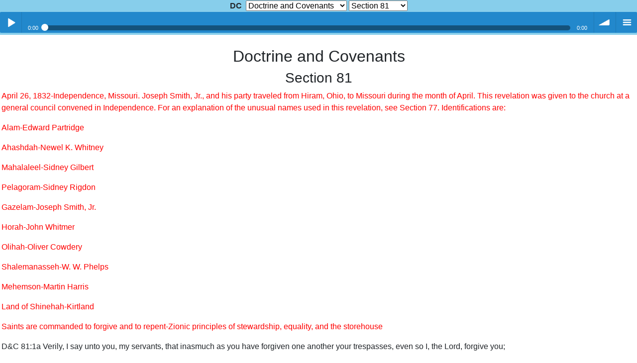

--- FILE ---
content_type: text/html
request_url: http://www.centerplace.org/hs/dc/section081.htm
body_size: 4124
content:
<!DOCTYPE html>
<html>
<head>
	<title>SECTION 81 - Doctrine and Covenants</title>
	<meta charset="UTF-8">
	<meta name="viewport" content="width=device-width, initial-scale=1.0">
	<meta http-equiv="X-UA-Compatible" content="IE=edge">
	<script src="https://code.jquery.com/jquery-3.5.1.min.js"></script>
	<script src="../../lib/soundmanager/script/soundmanager2.js"></script>
	<script src="../../js/bar-ui.js"></script>
	<script src="../../js/sidebar.js"></script>
	<link rel='stylesheet' href='https://cdnjs.cloudflare.com/ajax/libs/twitter-bootstrap/5.1.3/css/bootstrap.min.css'>
	<link rel="stylesheet" type="text/css" href="../../css/site.css">
	<link rel="stylesheet" href="../../css/bar-ui.css" />
	<link rel="stylesheet" href="../../css/bootstrap_5_0_0_sidebar.css">
	<script src="../js/chapterdata.js"></script>
	<script src="../js/navscripts.js"></script>
	<script>document.addEventListener('copy', (event) => {copyAddBook();} );</script>
	<style>
html {
    height: 100%;
	min-height: 100%;
    padding: 0px 0px;
} 
body {
    height: 100%;
	overflow: hidden;
    padding: 0px 0px;
    margin: 0px 0px;	
}
header {
	position: fixed;
	width: 100%;
	height: 70px; 
	z-index: 1;
	background-color: skyblue;
	text-align: center;
}
.header-padding {
	padding-top: 70px; 
}
.content {
    position: relative;
    height: 100%;
    height: -webkit-calc(100% - 60px);
    height: -moz-calc(100% - 60px);
    height: calc(100% - 60px);
	overflow-y: auto;
	padding: 0px 2px 50px 3px; 
	margin: 0px 0px 0px 0px; 	
 }
	</style>
</head>
<body onload="setupNav();">
<header>
	<span id="BkName"><b>DC</b></span>&nbsp;
	<select id="selectedBook" onChange="updateBook()">
		<option value="../../library/default.asp">Home</option>
	</select>
	<select id="selectedChapter" onchange="updateChapter()">
	</select>
	<input id="selectedVerse" type="hidden" value="1"><br>

	<div class="sm2-bar-ui">
	 <div class="bd sm2-main-controls">
	  <div class="sm2-inline-element sm2-button-element">
	   <div class="sm2-button-bd">
		<a href="#play" class="sm2-inline-button sm2-icon-play-pause">Play / pause</a>
	   </div>
	  </div>
	  <div class="sm2-inline-element sm2-inline-status">
	   <div class="sm2-playlist">
		<div class="sm2-playlist-target">
		 <!-- playlist <ul> + <li> markup will be injected here -->
		 <noscript><p>JavaScript is required.</p></noscript>
		</div>
	   </div>

	   <div class="sm2-progress">
		<div class="sm2-row">
		<div class="sm2-inline-time">0:00</div>
		 <div class="sm2-progress-bd">
		  <div class="sm2-progress-track">
		   <div class="sm2-progress-bar"></div>
		   <div class="sm2-progress-ball"><div class="icon-overlay"></div></div>
		  </div>
		 </div>
		 <div class="sm2-inline-duration">0:00</div>
		</div>
	   </div>
	  </div>
	  <div class="sm2-inline-element sm2-button-element sm2-volume">
	   <div class="sm2-button-bd">
		<span class="sm2-inline-button sm2-volume-control volume-shade"></span>
		<a href="#volume" class="sm2-inline-button sm2-volume-control">volume</a>
	   </div>
	  </div>
	  <div class="sm2-inline-element sm2-button-element sm2-menu">
	   <div class="sm2-button-bd">
		<a href="#menu" class="sm2-inline-button sm2-icon-menu">menu</a>
	   </div>
	  </div>
	 </div>
	 <div class="bd sm2-playlist-drawer sm2-element">
	  <!-- playlist content is mirrored here -->
	  <div class="sm2-playlist-wrapper">
		<ul id="listAudioLinks" class="sm2-playlist-bd">
		</ul>
	  </div>
	 </div>
	</div>
</header>
<div class="header-padding"></div>
<div class="content">
<br>
<h2 class="Book text-center" data-abbr="D&C">Doctrine and Covenants</h2><h3 class="text-center">Section 81</h3>
<p class="Pcope red">April 26, 1832-Independence, Missouri. Joseph Smith, Jr., and his party traveled from Hiram, Ohio, to Missouri during the month of April. This revelation was given to the church at a general council convened in Independence. For an explanation of the unusual names used in this revelation, see Section 77. Identifications are:</p>
<p class="Pcope red">Alam-Edward Partridge</p>
<p class="Pcope red">Ahashdah-Newel K. Whitney</p>
<p class="Pcope red">Mahalaleel-Sidney Gilbert</p>
<p class="Pcope red">Pelagoram-Sidney Rigdon</p>
<p class="Pcope red">Gazelam-Joseph Smith, Jr.</p>
<p class="Pcope red">Horah-John Whitmer</p>
<p class="Pcope red">Olihah-Oliver Cowdery</p>
<p class="Pcope red">Shalemanasseh-W. W. Phelps</p>
<p class="Pcope red">Mehemson-Martin Harris</p>
<p class="Pcope red">Land of Shinehah-Kirtland</p>
<p class="Pcope red">Saints are commanded to forgive and to repent-Zionic principles of stewardship, equality, and the storehouse</p>
<a name="v1a"><p class="Verse">D&C 81:1a Verily, I say unto you, my servants, that inasmuch as you have forgiven one another your trespasses, even so I, the Lord, forgive you;</p></a>
<a name="v1b"><p class="Verse">D&C 81:1b nevertheless, there are those among you who have sinned exceedingly; yea, even all of you have sinned, but verily, I say unto you,</p></a>
<a name="v1c"><p class="Verse">D&C 81:1c Beware from henceforth and refrain from sin, lest sore judgments fall upon your heads; for unto whom much is given, much is required; and he who sins against the greater light shall receive the greater condemnation.</p></a>
<a name="v1d"><p class="Verse">D&C 81:1d Ye call upon my name for revelations, and I give them unto you; and inasmuch as ye keep not my sayings which I give unto you, ye become transgressors; and justice and judgment is the penalty which is affixed unto my law.</p></a>
<a name="v1e"><p class="Verse">D&C 81:1e Therefore, what I say unto one, I say unto all: Watch, for the adversary spreadeth his dominions, and darkness reigneth; and the anger of God kindleth against the inhabitants of the earth; and none doeth good, for all have gone out of the way.</p></a>
<a name="v2"><p class="Verse">D&C 81:2 And now, verily, I say unto you, I, the Lord, will not lay any sin to your charge; go your ways, and sin no more; but unto that soul who sinneth shall the former sins return, saith the Lord, your God.</p></a>
<a name="v3a"><p class="Verse">D&C 81:3a And again, I say unto you, I give unto you a new commandment, that you may understand my will concerning you; or, in other words, I give unto you directions how you may act before me, that it may turn to you for your salvation.</p></a>
<a name="v3b"><p class="Verse">D&C 81:3b I, the Lord, am bound when ye do what I say; but when ye do not what I say, ye have no promise.</p></a>
<a name="v4a"><p class="Verse">D&C 81:4a Therefore, verily, I say unto you that it is expedient for my servants Alam and Ahashdah, Mahalaleel and Pelagoram, and my servants Gazelam, and Horah, and Olihah, and Shalemanasseh, and Mehemson be bound together by a bond and covenant that cannot be broken by transgression, except judgment shall immediately follow, in your several stewardships,</p></a>
<a name="v4b"><p class="Verse">D&C 81:4b to manage the affairs of the poor and all things pertaining to the Bishopric, both in the land of Zion and in the land of Shinehah; for I have consecrated the land of Shinehah in mine own due time for the benefit of the Saints of the Most High and for a stake to Zion.</p></a>
<a name="v4c"><p class="Verse">D&C 81:4c For Zion must increase in beauty and in holiness; her borders must be enlarged; her stakes must be strengthened; yea, verily, I say unto you, Zion must arise and put on her beautiful garments.</p></a>
<a name="v4d"><p class="Verse">D&C 81:4d Therefore, I give unto you this commandment, that ye bind yourselves by this covenant; and it shall be done according to the laws of the Lord. Behold, here is wisdom also in me, for your good.</p></a>
<a name="v4e"><p class="Verse">D&C 81:4e And you are to be equal or, in other words, you are to have equal claims on the properties for the benefit of managing the concerns of your stewardships, every man according to his wants and his needs, inasmuch as his wants are just;</p></a>
<a name="v4f"><p class="Verse">D&C 81:4f and all this for the benefit of the church of the living God, that every man may improve upon his talent, that every man may gain other talents,</p></a>
<a name="v4g"><p class="Verse">D&C 81:4g yea, even a hundredfold, to be cast into the Lord's storehouse, to become the common property of the whole church, every man seeking the interest of his neighbor and doing all things with an eye single to the glory of God.</p></a>
<a name="v5a"><p class="Verse">D&C 81:5a This order I have appointed to be an everlasting order unto you and unto your successors, inasmuch as you sin not;</p></a>
<a name="v5b"><p class="Verse">D&C 81:5b and the soul that sins against this covenant and hardeneth his heart against it shall be dealt with according to the laws of my church and shall be delivered over to the buffetings of Satan until the day of redemption.</p></a>
<a name="v6a"><p class="Verse">D&C 81:6a And now, verily, I say unto you-and this is wisdom-Make unto yourselves friends with the mammon of unrighteousness, and they will not destroy you.</p></a>
<a name="v6b"><p class="Verse">D&C 81:6b Leave judgment alone with me; for it is mine, and I will repay.</p></a>
<a name="v6c"><p class="Verse">D&C 81:6c Peace be with you; my blessings continue with you, for even yet the kingdom is yours and shall be forever if you fall not from your steadfastness. Even so. Amen.</p></a>
</div>
</body>
</html>


--- FILE ---
content_type: text/css
request_url: http://www.centerplace.org/css/site.css
body_size: 751
content:
html {
    height: 100%;
    padding-top: 0px;
    padding-bottom: 0px;
    min-height: 100%;
	-webkit-text-size-adjust: 100%;
	-moz-text-size-adjust: 100%;
	-ms-text-size-adjust: 100%;	
}
body {
    height: auto;
    /*    overflow: auto;*/
    padding: 5px 5px 60px 5px;
    margin-bottom: 0px;
}
image{
max-width: 100%;
max-height: 100%;
display: block;
}
ul {
 list-style-type:none;
 /* margin:0px;
	padding:0px; */
	padding-left:0px;
}
ul li {
 /* margin-bottom:4px; */
	padding:0px 0px 6px 0px;
	width:100%;
}
ul li a {
 /* text-decoration: none;	*/
}
*{
  font-family: "Source Sans Pro", "Roboto", Arial, sans-serif;
}
.line {
    width: 100%;
    height: 1px;
    border-bottom: 1px dashed #ddd;
    margin: 40px 0;
}		
.red { 
 color: red; 
}
.Pcope { 
 color: red; 
}
 .home-button { 
	font-size: medium; 
 } 
/* ============ Print media query ============ */
@media print { 
 #header, #footer, #nav { display: none !important; } 
 html { filter: grayscale(100%); }
 .home-button { 
	display: none !important; 
 } 
}
/* ============ desktop view ============ */
@media all and (min-width: 992px) {
    html { font-size: 16px; }
    p { font-size: 16px; }	
    a { font-size: 16px; }	
}

/* ============ small devices ============ */
@media (max-width: 991px) {
    html { font-size: 16px; }
    p { font-size: 16px; }	
    a { font-size: 16px; }		
}


--- FILE ---
content_type: text/css
request_url: http://www.centerplace.org/css/bootstrap_5_0_0_sidebar.css
body_size: 1174
content:
body {
    padding: 0px 0px 60px 0px;
}

.navbar-btn {
    box-shadow: none;
    outline: none !important;
    border: none;
}

/* ---------------------------------------------------
    SIDEBAR STYLE
----------------------------------------------------- */

.wrapper {
    display: flex;
    width: 100%;
    align-items: stretch;
    perspective: 1500px;
}


#sidebar {
	padding: 5px;	
    min-width: 300px;
    max-width: 300px;
    background: #7386D5;
    color: #fff;
    transition: all 0.6s cubic-bezier(0.945, 0.020, 0.270, 0.665); 
    transform-origin: bottom left; 
}

    #sidebar.active {
        margin-left: -300px;
    }

    #sidebar .full-width {
    min-width: 290px;
    max-width: 290px;
    }
	
    #sidebar .sidebar-header {
        padding: 10px;
        background: #6d7fcc;
    }

    #sidebar ul li a {
        padding: 3px;
        font-size: 1.1em;
		color: #fff;
    }

        #sidebar ul li a:hover {
            color: #7386D5;
            background: #fff;
        }

    #sidebar ul li.active > a, a[aria-expanded="true"] {
        color: #fff;
        background: #6d7fcc;
    }  


a[data-toggle="collapse"] {
    position: relative;
}

.dropdown-toggle::after {
    display: block;
    position: absolute;
    top: 50%;
    right: 20px;
    transform: translateY(-50%); 
}

/* ---------------------------------------------------
    CONTENT STYLE
----------------------------------------------------- */
#content {
    width: 100%;
    padding: 10px;
    min-height: 100vh;
    transition: all 0.3s; 
}
#sidebarCollapse {
    width: 40px;
    height: 40px;
    background: #f5f5f5;
    cursor: pointer;
}
    #sidebarCollapse span {
        width: 80%;
        height: 2px;
        margin: 0 auto;
        display: block;
        background: #555;
        transition: all 0.8s cubic-bezier(0.810, -0.330, 0.345, 1.375);
        transition-delay: 0.2s;
    }
        #sidebarCollapse span:first-of-type {
            transform: rotate(45deg) translate(2px, 2px);
        }
        #sidebarCollapse span:nth-of-type(2) {
            opacity: 0;
        }
        #sidebarCollapse span:last-of-type {
            transform: rotate(-45deg) translate(1px, -1px);
        }
    #sidebarCollapse.active span {
        transform: none;
        opacity: 1;
        margin: 5px auto;
    }


/* ---------------------------------------------------
    MEDIAQUERIES
----------------------------------------------------- */
@media (max-width: 768px) {
    #sidebar {
        margin-left: -300px;
       /* transform: rotateY(90deg); */
    }
        #sidebar.active {
            margin-left: 0;
      /*      transform: none;  */
        }
    #sidebarCollapse span:first-of-type,
    #sidebarCollapse span:nth-of-type(2),
    #sidebarCollapse span:last-of-type {
        transform: none;
        opacity: 1;
        margin: 5px auto;
    }
    #sidebarCollapse.active span {
        margin: 0 auto;
    }
        #sidebarCollapse.active span:first-of-type {
            transform: rotate(45deg) translate(2px, 2px);
        }
        #sidebarCollapse.active span:nth-of-type(2) {
            opacity: 0;
        }
        #sidebarCollapse.active span:last-of-type {
            transform: rotate(-45deg) translate(1px, -1px);
        }
}

--- FILE ---
content_type: application/javascript
request_url: http://www.centerplace.org/hs/js/chapterdata.js
body_size: 12564
content:
var booklist=[
{"title": "Inspired Version","shortname": "IV","folder": "iv","books": [{"name":"Genesis", "abbrev":"Gen", "file":"genesis", "audio":"ivgenesis", "verses":
[
33,31,33,13,45,71,85,56,32,20,20,15,15,40,22,20,33,42,44,19,32,28,18,73,34,35,46,22,35,43,55,32,20,31,29,43,36,30,23,23,57,38,34,34,28,34,31,28,33,38]}
,{"name":"Exodus", "abbrev":"Exod", "file":"exodus", "audio":"ivexodus", "verses":
[
22,25,22,31,23,29,25,32,35,29,10,51,22,31,27,36,16,27,25,26,36,31,33,18,40,37,21,43,46,38,18,35,23,35,35,38,29,31,43,38]}
,{"name":"Leviticus", "abbrev":"Lev", "file":"leviticus", "audio":"ivleviticus", "verses":
[
17,16,17,35,19,30,38,36,24,20,47,8,59,57,33,34,16,30,37,27,24,33,44,23,55,46,34]}
,{"name":"Numbers", "abbrev":"Num", "file":"numbers", "audio":"ivnumbers", "verses":
[
54,34,51,49,31,27,89,26,23,36,35,16,33,45,41,50,13,32,22,29,35,41,30,25,18,65,23,31,40,16,54,42,56,29,34,13]}
,{"name":"Deuteronomy", "abbrev":"Deut", "file":"deuteronomy", "audio":"ivdeuteronomy", "verses":
[
46,37,29,49,33,25,26,20,29,22,32,32,18,29,23,22,20,22,21,20,23,30,25,22,19,19,26,68,29,20,30,52,29,12]}
,{"name":"Joshua", "abbrev":"Josh", "file":"joshua", "audio":"ivjoshua", "verses":
[
18,24,17,24,15,27,26,35,27,43,23,24,33,15,63,10,18,28,51,9,45,34,16,33]}
,{"name":"Judges", "abbrev":"Judg", "file":"judges", "audio":"ivjudges", "verses":
[
36,23,31,24,31,40,25,35,57,18,40,15,25,20,20,31,13,31,30,48,25]}
,{"name":"Ruth", "abbrev":"Ruth", "file":"ruth", "audio":"ivruth", "verses":
[
22,23,18,22]}
,{"name":"1Samuel", "abbrev":"1Sam", "file":"1samuel", "audio":"iv1samuel", "verses":
[
28,36,21,22,12,21,17,22,27,27,15,25,23,52,35,23,58,30,24,42,15,23,29,22,44,25,12,25,11,31,13]}
,{"name":"2Samuel", "abbrev":"2Sam", "file":"2samuel", "audio":"iv2samuel", "verses":
[
27,32,39,12,25,23,29,18,13,19,27,31,39,33,37,23,29,33,43,26,22,51,39,25]}
,{"name":"1Kings", "abbrev":"1Kin", "file":"1kings", "audio":"iv1kings", "verses":
[
53,46,28,34,18,38,51,66,28,29,43,33,34,31,34,34,24,46,21,43,29,53]}
,{"name":"2Kings", "abbrev":"2Kin", "file":"2kings", "audio":"iv2kings", "verses":
[
18,25,27,44,27,33,20,29,37,36,21,21,25,29,38,20,41,37,37,21,26,20,37,20,30]}
,{"name":"1Chronicles", "abbrev":"1Chr", "file":"1chronicles", "audio":"iv1chronicles", "verses":
[
54,55,24,43,26,81,40,40,44,14,47,40,14,17,29,43,27,17,19,8,30,19,32,31,31,32,34,21,30]}
,{"name":"2Chronicles", "abbrev":"2Chr", "file":"2chronicles", "audio":"iv2chronicles", "verses":
[
17,18,17,22,14,42,22,18,31,19,23,16,22,15,19,14,19,34,11,37,20,12,21,27,28,23,9,27,36,27,21,33,25,33,27,23]}
,{"name":"Ezra", "abbrev":"Ezra", "file":"ezra", "audio":"ivezra", "verses":
[
11,70,13,24,17,22,28,36,15,44]}
,{"name":"Nehemiah", "abbrev":"Neh", "file":"nehemiah", "audio":"ivnehemiah", "verses":
[
11,20,32,23,19,19,73,18,38,39,36,47,31]}
,{"name":"Esther", "abbrev":"Esther", "file":"esther", "audio":"ivesther", "verses":
[
22,23,15,17,14,14,10,17,32,3]}
,{"name":"Job", "abbrev":"Job", "file":"job", "audio":"ivjob", "verses":
[
22,13,26,21,27,30,21,22,35,22,20,25,28,22,35,22,16,21,29,29,34,30,17,25,6,14,23,28,25,31,40,22,33,37,16,33,24,41,30,24,34,17]}
,{"name":"Psalms", "abbrev":"Psa", "file":"psalms", "audio":"ivpsalm", "verses":
[
6,12,8,8,12,10,17,9,20,18,7,8,6,7,5,11,15,50,14,9,13,31,6,10,22,12,14,9,11,12,24,11,22,22,28,12,40,22,13,17,13,11,5,26,17,11,9,14,20,23,19,9,7,7,23,13,11,11,17,12,8,12,11,10,13,20,7,35,36,5,24,20,28,23,10,12,20,72,13,19,16,8,18,12,13,17,7,18,52,17,16,15,5,23,11,13,12,9,9,5,8,28,22,35,45,48,43,13,31,7,10,10,9,8,18,19,2,29,176,7,8,9,4,6,5,6,5,6,8,8,3,18,3,3,21,26,9,8,24,13,10,7,12,15,21,10,20,14,9,6]}
,{"name":"Proverbs", "abbrev":"Prov", "file":"proverbs", "audio":"ivproverbs", "verses":
[
33,22,35,27,23,35,27,36,18,32,31,28,25,35,33,33,28,24,29,30,31,29,35,34,28,28,27,28,27,33,31]}
,{"name":"Ecclesiastes", "abbrev":"Eccl", "file":"ecclesiastes", "audio":"ivecclesiastes", "verses":
[
18,26,22,16,20,12,29,17,18,20,10,15]}
,{"name":"Isaiah", "abbrev":"Isa", "file":"isaiah", "audio":"ivisaiah", "verses":
[
31,22,27,5,30,13,25,22,21,34,16,6,22,32,9,14,14,7,25,6,17,25,18,23,12,21,13,29,32,33,9,20,24,17,10,22,38,22,8,31,29,25,28,28,25,13,15,22,26,8,23,15,12,17,13,12,21,14,21,22,11,12,19,12,25,24]}
,{"name":"Jeremiah", "abbrev":"Jer", "file":"jeremiah", "audio":"ivjeremiah", "verses":
[
19,37,25,31,31,30,34,22,26,25,23,17,27,22,21,21,27,23,15,18,14,30,40,10,38,24,22,17,32,24,40,44,26,22,19,32,21,28,18,16,18,22,13,30,5,28,7,47,39,46,64,34]}
,{"name":"Lamentations", "abbrev":"Lam", "file":"lamentations", "audio":"ivlamentations", "verses":
[
22,22,66,22,22]}
,{"name":"Ezekiel", "abbrev":"Ezek", "file":"ezekiel", "audio":"ivezekiel", "verses":
[
28,10,27,17,17,14,27,18,11,22,25,28,23,23,8,63,24,32,14,49,32,31,49,27,17,21,36,26,21,26,18,32,33,31,15,38,28,23,29,49,26,20,27,31,25,24,23,35]}
,{"name":"Daniel", "abbrev":"Dan", "file":"daniel", "audio":"ivdaniel", "verses":
[
21,49,30,37,31,28,28,27,27,21,45,13]}
,{"name":"Hosea", "abbrev":"Hos", "file":"hosea", "audio":"ivhosea", "verses":
[
11,23,5,19,15,11,16,14,17,15,12,14,16,9]}
,{"name":"Joel", "abbrev":"Joel", "file":"joel", "audio":"ivjoel", "verses":
[
20,32,21]}
,{"name":"Amos", "abbrev":"Amos", "file":"amos", "audio":"ivamos", "verses":
[
15,16,15,13,27,14,17,14,15]}
,{"name":"Obadiah", "abbrev":"Obad", "file":"obadiah", "audio":"ivobadiah", "verses":
[
21]}
,{"name":"Jonah", "abbrev":"Jonah", "file":"jonah", "audio":"ivjonah", "verses":
[
17,10,10,11]}
,{"name":"Micah", "abbrev":"Mic", "file":"micah", "audio":"ivmicah", "verses":
[
16,13,12,13,15,16,20]}
,{"name":"Nahum", "abbrev":"Nah", "file":"nahum", "audio":"ivnahum", "verses":
[
15,13,19]}
,{"name":"Habakkuk", "abbrev":"Hab", "file":"habakkuk", "audio":"ivhabakkuk", "verses":
[
17,20,19]}
,{"name":"Zephaniah", "abbrev":"Zeph", "file":"zephaniah", "audio":"ivzephaniah", "verses":
[
18,15,20]}
,{"name":"Haggai", "abbrev":"Hag", "file":"haggai", "audio":"ivhaggai", "verses":
[
15,23]}
,{"name":"Zechariah", "abbrev":"Zech", "file":"zechariah", "audio":"ivzechariah", "verses":
[
21,13,10,14,11,15,14,23,17,12,17,14,9,21]}
,{"name":"Malachi", "abbrev":"Mal", "file":"malachi", "audio":"ivmalachi", "verses":
[
14,17,18,6]}
,{"name":"Matthew", "abbrev":"Matt", "file":"matthew", "audio":"ivmatthew", "verses":
[
5,8,46,24,50,39,37,35,44,38,30,44,59,30,37,31,26,34,30,34,56,44,41,56,47,76,67,19]}
,{"name":"Mark", "abbrev":"Mark", "file":"mark", "audio":"ivmark", "verses":
[
40,27,30,33,35,58,36,44,50,54,36,50,61,82,51,21]}
,{"name":"Luke", "abbrev":"Luke", "file":"luke", "audio":"ivluke", "verses":
[
79,52,45,44,39,49,50,55,62,43,55,68,36,38,32,36,40,43,47,47,38,71,57,52]}
,{"name":"John", "abbrev":"John", "file":"john", "audio":"ivjohn", "verses":
[
51,25,36,56,48,71,53,59,41,42,57,50,38,31,27,33,26,40,42,31,25]}
,{"name":"Acts", "abbrev":"Acts", "file":"acts", "audio":"ivacts", "verses":
[
26,47,26,37,42,15,60,40,43,48,30,25,52,28,41,40,34,28,41,38,40,30,35,27,27,32,44,31]}
,{"name":"Romans", "abbrev":"Rom", "file":"romans", "audio":"ivromans", "verses":
[
32,29,31,25,21,23,27,39,33,21,36,21,14,23,33,28]}
,{"name":"1Corinthians", "abbrev":"1Cor", "file":"1corinthians", "audio":"iv1corinthians", "verses":
[
31,16,23,21,13,20,40,13,27,33,34,31,13,40,58,25]}
,{"name":"2Corinthians", "abbrev":"2Cor", "file":"2corinthians", "audio":"iv2corinthians", "verses":
[
24,17,18,18,21,18,16,24,15,18,33,21,15]}
,{"name":"Galatians", "abbrev":"Gal", "file":"galatians", "audio":"ivgalatians", "verses":
[
24,21,29,31,26,19]}
,{"name":"Ephesians", "abbrev":"Eph", "file":"ephesians", "audio":"ivephesians", "verses":
[
23,22,21,32,33,25]}
,{"name":"Philippians", "abbrev":"Phil", "file":"philippians", "audio":"ivphilippians", "verses":
[
30,30,21,24]}
,{"name":"Colossians", "abbrev":"Col", "file":"colossians", "audio":"ivcolossians", "verses":
[
29,22,25,19]}
,{"name":"1Thessalonians", "abbrev":"1Thes", "file":"1thessalonians", "audio":"iv1thessalonians", "verses":
[
10,20,13,18,29]}
,{"name":"2Thessalonians", "abbrev":"2Thes", "file":"2thessalonians", "audio":"iv2thessalonians", "verses":
[
12,17,19]}
,{"name":"1Timothy", "abbrev":"1Tim", "file":"1timothy", "audio":"iv1timothy", "verses":
[
20,15,16,16,25,22]}
,{"name":"2Timothy", "abbrev":"2Tim", "file":"2timothy", "audio":"iv2timothy", "verses":
[
18,26,17,23]}
,{"name":"Titus", "abbrev":"Titus", "file":"titus", "audio":"ivtitus", "verses":
[
16,15,16]}
,{"name":"Philemon", "abbrev":"Phlm", "file":"philemon", "audio":"ivphilemon", "verses":
[
26]}
,{"name":"Hebrews", "abbrev":"Heb", "file":"hebrews", "audio":"ivhebrews", "verses":
[
14,18,19,16,14,20,27,13,28,39,40,29,26]}
,{"name":"James", "abbrev":"James", "file":"james", "audio":"ivjames", "verses":
[
27,25,18,17,20]}
,{"name":"1Peter", "abbrev":"1Pet", "file":"1peter", "audio":"iv1peter", "verses":
[
25,25,22,19,14]}
,{"name":"2Peter", "abbrev":"2Pet", "file":"2peter", "audio":"iv2peter", "verses":
[
21,22,18]}
,{"name":"1John", "abbrev":"1Jn", "file":"1john", "audio":"iv1john", "verses":
[
10,29,24,21,21]}
,{"name":"2John", "abbrev":"2Jn", "file":"2john", "audio":"iv2john", "verses":
[
13]}
,{"name":"3John", "abbrev":"3Jn", "file":"3john", "audio":"iv3john", "verses":
[
14]}
,{"name":"Jude", "abbrev":"Jude", "file":"jude", "audio":"ivjude", "verses":
[
25]}
,{"name":"Revelation", "abbrev":"Rev", "file":"revelation", "audio":"ivrevelation", "verses":
[
20,29,22,11,14,17,17,13,21,11,19,17,18,20,8,21,18,24,21,15,27,21]}]}
,{"title": "Book of Mormon","shortname": "BofM","folder": "bm","books": [{"name":"1st Nephi", "abbrev":"1Ne", "file":"1nephi", "audio":"bom1nephi", "verses":
[
174,102,256,64,264,56,70]}
,{"name":"2nd Nephi", "abbrev":"2Ne", "file":"2nephi", "audio":"bom2nephi", "verses":
[
128,50,66,51,114,106,44,100,137,54,160,100,32,12,18]}
,{"name":"Jacob", "abbrev":"Jacob", "file":"jacob", "audio":"bomjacob", "verses":
[
20,70,153,18,48]}
,{"name":"Enos", "abbrev":"Enos", "file":"enos", "audio":"bomenos", "verses":
[
46]}
,{"name":"Jarom", "abbrev":"Jarom", "file":"jarom", "audio":"bomjarom", "verses":
[
32]}
,{"name":"Omni", "abbrev":"Omni", "file":"omni", "audio":"bomomni", "verses":
[
54]}
,{"name":"Words of Mormon", "abbrev":"WMor", "file":"wordsofmormon", "audio":"bomwordsofmormon", "verses":
[
27]}
,{"name":"Mosiah", "abbrev":"Mos", "file":"mosiah", "audio":"bommosiah", "verses":
[
130,50,21,11,86,58,124,91,181,19,207,26,68]}
,{"name":"Alma", "abbrev":"Alm", "file":"alma", "audio":"bomalma", "verses":
[
130,28,108,10,44,42,51,109,73,111,33,221,82,128,69,261,84,18,117,100,186,44,44,79,63,170,59,27,63,21]}
,{"name":"Helaman", "abbrev":"Hel", "file":"helaman", "audio":"bomhelaman", "verses":
[
52,168,132,73,140]}
,{"name":"3rd Nephi", "abbrev":"3Ne", "file":"3nephi", "audio":"bom3nephi", "verses":
[
57,109,70,75,115,37,45,75,106,41,33,35,62,3]}
,{"name":"4th Nephi", "abbrev":"4Ne", "file":"4nephi", "audio":"bom4nephi", "verses":
[
59]}
,{"name":"Mormon", "abbrev":"Mor", "file":"mormon", "audio":"bommormon", "verses":
[
89,54,33,103]}
,{"name":"Ether", "abbrev":"Eth", "file":"ether", "audio":"bomether", "verses":
[
117,5,102,115,41,109]}
,{"name":"Moroni", "abbrev":"Mni", "file":"moroni", "audio":"bommoroni", "verses":
[
4,3,3,4,3,9,53,35,28,31]}]}
,{"title": "Doctrine and Covenants","shortname": "D&C","folder": "dc","books": [
{"name": "Section 108A","abbrev": "108a","file": "section108a","audio":"dc108a","verses":[
"1a","1b","2","3a","3b","3c","3d","3e","3f","3g","4a","4b","4c","4d","4e","4f","5a","5b","5c","5d","6","7","8","9","10","11","12","13","14","15"
]}
,{"name": "Section 1","abbrev": "1","file": "section001","audio":"dc1","verses":[
"1a","1b","1c","1d","2a","2b","2c","2d","2e","3a","3b","3c","3d","3e","4a","4b","4c","4d","4e","5a","5b","5c","5d","5e","5f","5g","6a","6b","6c","7","8a","8b","8c"]}
,{"name": "Section 2","abbrev": "2","file": "section002","audio":"dc2","verses":[
"1a","1b","1c","2a","2b","3a","3b","3c","4a","4b","4c","5a","5b","6a","6b","6c","6d","6e"]}
,{"name": "Section 3","abbrev": "3","file": "section003","audio":"dc3","verses":[
"1a","1b","1c","1d","1e","1f","1g","1h","1i","1j","1k","2a","2b","2c","2d","3a","3b","3c","3d","3e","3f","4","5","6a","6b","6c","6d","6e","7a","7b","7c","8a","8b","9a","9b","9c","9d","10a","10b","10c","10d","10e","11a","11b","11c","12","13a","13b","13c","13d","14a","14b","14c","15a","15b","15c","15d","15e","16a","16b","17","18"]}
,{"name": "Section 4","abbrev": "4","file": "section004","audio":"dc4","verses":[
"1a","1b","1c","1d","1e","2a","2b"]}
,{"name": "Section 5","abbrev": "5","file": "section005","audio":"dc5","verses":[
"1a","1b","1c","1d","2a","2b","2c","2d","3a","3b","3c","3d","3e","3f","3g","3h","4a","4b","5a","5b","5c","5d","5e","5f","5g","5h","6a","6b","6c","6d","6e"]}
,{"name": "Section 6","abbrev": "6","file": "section006","audio":"dc6","verses":[
"1a","1b","1c","2a","2b","2c","3a","3b","3c","4a","4b","5a","5b","5c","5d","5e","6a","6b","7a","7b","7c","8a","8b","8c","9a","9b","10a","10b","10c","11a","11b","11c","11d","12a","12b","13a","13b","14a","14b","14c","15a","15b","15c","15d","16a","16b","16c"]}
,{"name": "Section 7","abbrev": "7","file": "section007","audio":"dc7","verses":[
"1a","1b","1c","2a","2b","2c","2d","3"]}
,{"name": "Section 8","abbrev": "8","file": "section008","audio":"dc8","verses":[
"1a","1b","1c","2a","2b","3a","3b","3c","3d","3e","3f","3g"]}
,{"name": "Section 9","abbrev": "9","file": "section009","audio":"dc9","verses":[
"1a","1b","2a","2b","2c","2d","3a","3b","3c","3d","3e","4a","4b","5a","5b"]}
,{"name": "Section 10","abbrev": "10","file": "section010","audio":"dc10","verses":[
"1a","1b","1c","2a","2b","2c","3a","3b","3c","4a","4b","4c","5a","5b","6","7a","7b","8a","8b","8c","9a","9b","10a","10b","10c","10d","11a","11b","11c","12a","12b"]}
,{"name": "Section 11","abbrev": "11","file": "section011","audio":"dc11","verses":[
"1a","1b","1c","2a","2b","2c","3a","3b","4a","4b","5a","5b"]}
,{"name": "Section 12","abbrev": "12","file": "section012","audio":"dc12","verses":[
"1a","1b","1c","2a","2b","3a","3b","4a","4b","5a","5b","5c"]}
,{"name": "Section 13","abbrev": "13","file": "section013","audio":"dc13","verses":[
"1a","1b","1c","2","3"]}
,{"name": "Section 14","abbrev": "14","file": "section014","audio":"dc14","verses":[
"1a","1b","1c","2","3"]}
,{"name": "Section 15","abbrev": "15","file": "section015","audio":"dc15","verses":[
"1a","1b","1c","2a","2b","2c","2d","3a","3b","3c"]}
,{"name": "Section 16","abbrev": "16","file": "section016","audio":"dc16","verses":[
"1a","1b","1c","1d","2a","2b","2c","2d","3a","3b","3c","3d","3e","3f","4a","4b","4c","4d","4e","4f","4g","5a","5b","5c","5d","5e","5f","5g","6a","6b","6c","6d","7a","7b","7c","7d","7e"]}
,{"name": "Section 17","abbrev": "17","file": "section017","audio":"dc17","verses":[
"1a","1b","1c","2a","2b","2c","2d","2e","2f","2g","3a","3b","3c","3d","4a","4b","4c","5a","5b","5c","5d","5e","5f","5g","5h","6a","6b","6c","6d","6e","6f","6g","7a","7b","7c","7d","8a","8b","8c","8d","8e","8f","9","10a","10b","10c","10d","10e","11a","11b","11c","11d","11e","11f","12a","12b","13","14","15","16a","16b","17","18a","18b","18c","19","20","21a","21b","21c","21d","22a","22b","22c","22d","23a","23b","24","25a","25b","25c","26"]}
,{"name": "Section 18","abbrev": "18","file": "section018","audio":"dc18","verses":[
"1a","1b","1c","1d","1e","2a","2b","2c","2d","2e","2f","2g","2h","2i","2j","2k","2l","2m","2n","2o","3a","3b","3c","4a","4b","4c","4d","5a","5b","5c","5d","5e","5f","6a","6b","6c"]}
,{"name": "Section 19","abbrev": "19","file": "section019","audio":"dc19","verses":[
"1a","1b","1c","2a","2b","2c","2d","2e","3a","3b","3c"]}
,{"name": "Section 20","abbrev": "20","file": "section020","audio":"dc20","verses":[
"1a","1b","1c","1d"]}
,{"name": "Section 21","abbrev": "21","file": "section021","audio":"dc21","verses":[
"1a","1b","2a","2b","3","4","5a","5b"]}
,{"name": "Section 22","abbrev": "22","file": "section022","audio":"dc22","verses":[
"1","2","3a","3b","3c","3d","4a","4b","5","6a","6b","6c","7a","7b","7c","8a","8b","8c","9a","9b","9c","10","11","12","13","14","15","16","17a","17b","17c","18","19a","19b","19c","20","21a","21b","21c","21d","21e","22a","22b","23a","23b","24a","24b","25"]}
,{"name": "Section 23","abbrev": "23","file": "section023","audio":"dc23","verses":[
"1a","1b","1c","2a","2b","3a","3b","4a","4b","4c","4d","4e","5a","5b","5c","6a","6b","7a","7b","7c","7d"]}
,{"name": "Section 24","abbrev": "24","file": "section024","audio":"dc24","verses":[
"1a","1b","1c","1d","2a","2b","2c","2d","3a","3b","3c","4a","4b","4c"]}
,{"name": "Section 25","abbrev": "25","file": "section025","audio":"dc25","verses":[
"1a","1b"]}
,{"name": "Section 26","abbrev": "26","file": "section026","audio":"dc26","verses":[
"1a","1b","1c","1d","2a","2b","2c","2d","2e","2f","3a","3b","3c","3d","3e","3f","3g"]}
,{"name": "Section 27","abbrev": "27","file": "section027","audio":"dc27","verses":[
"1","2a","2b","2c","2d","3a","3b","3c","3d","4a","4b","4c","5a","5b","5c"]}
,{"name": "Section 28","abbrev": "28","file": "section028","audio":"dc28","verses":[
"1a","1b","2a","2b","2c","2d","2e","2f","2g","3a","3b","3c","4a","4b","4c","5a","5b","5c","6a","6b","6c","6d","7a","7b","7c","8a","8b","8c","8d","8e","9a","9b","9c","10a","10b","10c","10d","11a","11b","11c","12a","12b","12c","12d","13a","13b","14a","14b","14c"]}
,{"name": "Section 29","abbrev": "29","file": "section029","audio":"dc29","verses":[
"1a","1b","1c","1d","1e","2a","2b","2c","2d","2e","3a","3b","3c"]}
,{"name": "Section 30","abbrev": "30","file": "section030","audio":"dc30","verses":[
"1a","1b","2a","2b","2c","2d","3a","3b","3c","4a","4b","4c","4d"]}
,{"name": "Section 31","abbrev": "31","file": "section031","audio":"dc31","verses":[
"1a","1b","1c","1d","1e"]}
,{"name": "Section 32","abbrev": "32","file": "section032","audio":"dc32","verses":[
"1a","1b","1c","1d","1e","2a","2b","2c","2d","2e","2f","2g","3a","3b","3c","3d","3e"]}
,{"name": "Section 33","abbrev": "33","file": "section033","audio":"dc33","verses":[
"1a","1b","1c","1d","1e","2a","2b","2c"]}
,{"name": "Section 34","abbrev": "34","file": "section034","audio":"dc34","verses":[
"1a","1b","2a","2b","2c","3a","3b","3c","3d","3e","4a","4b","4c","4d","4e","4f","5a","5b","5c","5d","6a","6b","6c","6d"]}
,{"name": "Section 35","abbrev": "35","file": "section035","audio":"dc35","verses":[
"1a","1b","1c","2a","2b","3a","3b"]}
,{"name": "Section 36","abbrev": "36","file": "section036","audio":"dc36","verses":[
"1a","1b","1c","1d","1e","1f","1g","1h","1i","1j","1k","1l","2a","2b","2c","2d","2e","2f","2g","2h","2i","3a","3b","3c","3d","4","5a","5b","5c","5d","6a","6b","6c","6d","6e","6f","7a","7b","7c","7d","7e","7f","7g","7h","7i","7j","8a","8b","8c","8d","8e","9a","9b","9c","9d","10a","10b","10c","10d","10e","10f","10g","10h","11a","11b","11c","11d","12a","12b","12c","12d","12e","12f","12g","13a","13b","14a","14b","14c","14d","14e"]}
,{"name": "Section 37","abbrev": "37","file": "section037","audio":"dc37","verses":[
"1a","1b","2a","2b"]}
,{"name": "Section 38","abbrev": "38","file": "section038","audio":"dc38","verses":[
"1a","1b","1c","1d","1e","2a","2b","2c","3a","3b","3c","4a","4b","4c","4d","4e","4f","5a","5b","5c","5d","6a","6b","6c","6d","7a","7b","7c","7d","8a","8b","8c","8d","8e","9a","9b","9c","9d","9e"]}
,{"name": "Section 39","abbrev": "39","file": "section039","audio":"dc39","verses":[
"1a","1b","1c","2a","2b","3a","3b","3c","3d","3e","4a","4b","4c","4d","5a","5b","5c","6"]}
,{"name": "Section 40","abbrev": "40","file": "section040","audio":"dc40","verses":[
"1a","1b","1c"]}
,{"name": "Section 41","abbrev": "41","file": "section041","audio":"dc41","verses":[
"1a","1b","2a","2b","2c","3a","3b","3c","3d","3e"]}
,{"name": "Section 42","abbrev": "42","file": "section042","audio":"dc42","verses":[
"1a","1b","1c","2a","2b","2c","2d","3a","3b","3c","4","5a","5b","5c","5d","6","7a","7b","7c","7d","7e","7f","7g","8a","8b","8c","9a","9b","10a","10b","10c","11a","11b","11c","12a","12b","12c","12d","12e","12f","13a","13b","14a","14b","15a","15b","16a","16b","17a","17b","18a","18b","18c","18d","18e","19a","19b","19c","20a","20b","20c","21a","21b","21c","22a","22b","22c","22d","22e","22f","22g","22h","22i","23a","23b","23c","23d","23e","23f","23g","23h"]}
,{"name": "Section 43","abbrev": "43","file": "section043","audio":"dc43","verses":[
"1a","1b","2a","2b","2c","3a","3b","3c","3d","3e","3f","4a","4b","4c","4d","5a","5b","5c","5d","5e","5f","5g","6a","6b","6c","6d","7a","7b","7c","7d","7e","7f","7g","8a","8b","8c"]}
,{"name": "Section 44","abbrev": "44","file": "section044","audio":"dc44","verses":[
"1a","1b","2a","2b","2c","3"]}
,{"name": "Section 45","abbrev": "45","file": "section045","audio":"dc45","verses":[
"1a","1b","1c","1d","1e","2a","2b","2c","2d","2e","2f","2g","2h","2i","2j","2k","2l","3a","3b","3c","3d","3e","3f","4a","4b","4c","4d","4e","4f","5a","5b","5c","5d","5e","6a","6b","6c","6d","6e","7a","7b","8a","8b","8c","9a","9b","9c","9d","10a","10b","10c","10d","11a","11b","11c","12a","12b","12c","12d","13a","13b","13c","14","15a","15b","15c"]}
,{"name": "Section 46","abbrev": "46","file": "section046","audio":"dc46","verses":[
"1a","1b","1c","1d","2","3a","3b","3c","4a","4b","5a","5b","5c","5d","5e","6a","6b","7a","7b","7c","7d","7e","7f","7g","8a","8b","9a","9b"]}
,{"name": "Section 47","abbrev": "47","file": "section047","audio":"dc47","verses":[
"1a","1b","2a","2b"]}
,{"name": "Section 48","abbrev": "48","file": "section048","audio":"dc48","verses":[
"1a","1b","1c","2a","2b","2c","2d"]}
,{"name": "Section 49","abbrev": "49","file": "section049","audio":"dc49","verses":[
"1a","1b","1c","1d","1e","2a","2b","2c","2d","2e","2f","2g","2h","3a","3b","3c","3d","3e","3f","4a","4b","4c","5a","5b","5c","5d"]}
,{"name": "Section 50","abbrev": "50","file": "section050","audio":"dc50","verses":[
"1a","1b","2a","2b","3a","3b","3c","4a","4b","4c","4d","5a","5b","5c","6a","6b","6c","6d","6e","6f","7a","7b","7c","7d","7e","7f","8a","8b","8c","8d","8e","8f","8g"]}
,{"name": "Section 51","abbrev": "51","file": "section051","audio":"dc51","verses":[
"1a","1b","1c","1d","1e","2a","2b","3a","3b","3c","4a","4b","4c","4d","5a","5b","5c"]}
,{"name": "Section 52","abbrev": "52","file": "section052","audio":"dc52","verses":[
"1a","1b","2a","2b","2c","3a","3b","3c","3d","4a","4b","4c","4d","4e","5a","5b","5c","5d","6a","6b","6c","6d","7a","7b","8a","8b","8c","9a","9b","9c","9d","9e","9f"]}
,{"name": "Section 53","abbrev": "53","file": "section053","audio":"dc53","verses":[
"1","2a","2b","2c","3a","3b","3c"]}
,{"name": "Section 54","abbrev": "54","file": "section054","audio":"dc54","verses":[
"1a","1b","1c","1d","1e","2a","2b","2c","3"]}
,{"name": "Section 55","abbrev": "55","file": "section055","audio":"dc55","verses":[
"1a","1b","1c","1d","2a","2b","3"]}
,{"name": "Section 56","abbrev": "56","file": "section056","audio":"dc56","verses":[
"1a","1b","2a","2b","2c","2d","3a","3b","3c","3d","4a","4b","4c","4d","5a","5b","5c","6a","6b","6c"]}
,{"name": "Section 57","abbrev": "57","file": "section057","audio":"dc57","verses":[
"1a","1b","1c","1d","1e","1f","1g","2","3","4a","4b","5a","5b","5c","6a","6b"]}
,{"name": "Section 58","abbrev": "58","file": "section058","audio":"dc58","verses":[
"1a","1b","2a","2b","3a","3b","3c","3d","3e","3f","4a","4b","4c","4d","4e","5a","5b","5c","6a","6b","6c","6d","6e","6f","6g","6h","6i","7a","7b","7c","7d","8a","8b","9a","9b","9c","9d","9e","9f","9g","10","11a","11b","11c","11d","12a","12b","13a","13b","14a","14b","15a","15b","15c","15d"]}
,{"name": "Section 59","abbrev": "59","file": "section059","audio":"dc59","verses":[
"1a","1b","1c","2a","2b","2c","2d","2e","2f","2g","2h","3a","3b","4a","4b","4c","4d","5a","5b","5c","5d"]}
,{"name": "Section 60","abbrev": "60","file": "section060","audio":"dc60","verses":[
"1a","1b","2a","2b","2c","2d","2e","2f","3a","3b","3c","3d","3e","4a","4b","4c","4d"]}
,{"name": "Section 61","abbrev": "61","file": "section061","audio":"dc61","verses":[
"1a","1b","1c","1d","1e","2a","2b","2c","2d","2e","3a","3b","3c","3d","3e","3f","4a","4b","5a","5b","5c","5d","5e","6a","6b","6c","6d","6e"]}
,{"name": "Section 62","abbrev": "62","file": "section062","audio":"dc62","verses":[
"1a","1b","2a","2b","2c","3a","3b"]}
,{"name": "Section 63","abbrev": "63","file": "section063","audio":"dc63","verses":[
"1a","1b","1c","2a","2b","2c","3a","3b","3c","4a","4b","4c","5a","5b","5c","6a","6b","7a","7b","8a","8b","8c","8d","8e","9a","9b","9c","9d","9e","9f","10a","10b","11","12a","12b","12c","12d","13a","13b","13c","13d","13e","13f","13g","13h","14","15a","15b","15c","15d","15e","16a","16b","16c"]}
,{"name": "Section 64","abbrev": "64","file": "section064","audio":"dc64","verses":[
"1a","1b","2a","2b","2c","2d","2e","2f","2g","3a","3b","3c","3d","4a","4b","4c","4d","5a","5b","5c","6a","6b","6c","7a","7b","7c","7d","8a","8b"]}
,{"name": "Section 65","abbrev": "65","file": "section065","audio":"dc65","verses":[
"1a","1b","1c","1d","1e","1f"]}
,{"name": "Section 66","abbrev": "66","file": "section066","audio":"dc66","verses":[
"1a","1b","2a","2b","3a","3b","4","5a","5b","5c","5d","5e","5f","5g","5h"]}
,{"name": "Section 67","abbrev": "67","file": "section067","audio":"dc67","verses":[
"1a","1b","1c","2a","2b","2c","2d","3a","3b","3c","4"]}
,{"name": "Section 68","abbrev": "68","file": "section068","audio":"dc68","verses":[
"1a","1b","1c","1d","1e","1f","1g","1h","2a","2b","2c","2d","2e","2f","2g","3a","3b","4a","4b","4c","4d","4e","4f","4g","4h","4i"]}
,{"name": "Section 69","abbrev": "69","file": "section069","audio":"dc69","verses":[
"1a","1b","2a","2b"]}
,{"name": "Section 70","abbrev": "70","file": "section070","audio":"dc70","verses":[
"1a","1b","1c","2a","2b","3a","3b","3c","3d","4a","4b","4c"]}
,{"name": "Section 71","abbrev": "71","file": "section071","audio":"dc71","verses":[
"1a","2a","2b","2c","2d","2e","2f","2g"]}
,{"name": "Section 72","abbrev": "72","file": "section072","audio":"dc72","verses":[
"1a","1b","1c","1d","1e","1f","2","3a","3b","3c","3d","3e","4a","4b","4c","4d","4e","5a","5b"]}
,{"name": "Section 73","abbrev": "73","file": "section073","audio":"dc73","verses":[
"1","2a","2b"]}
,{"name": "Section 74","abbrev": "74","file": "section074","audio":"dc74","verses":[
"1","2a","2b","3a","3b","3c","3d"]}
,{"name": "Section 75","abbrev": "75","file": "section075","audio":"dc75","verses":[
"1a","1b","1c","2a","2b","2c","3a","3b","3c","3d","3e","3f","3g","3h","4a","4b","4c","4d","5a","5b","5c","5d"]}
,{"name": "Section 76","abbrev": "76","file": "section076","audio":"dc76","verses":[
"1a","1b","1c","2a","2b","2c","2d","3a","3b","3c","3d","3e","3f","3g","3h","3i","3j","3k","3l","3m","4a","4b","4c","4d","4e","4f","4g","4h","4i","4j","4k","4l","5a","5b","5c","5d","5e","5f","5g","5h","5i","5j","5k","5l","5m","5n","5o","5p","5q","5r","6a","6b","6c","6d","6e","6f","6g","6h","7a","7b","7c","7d","7e","7f","7g","7h","7i","7j","7k","7l","7m","7n","7o","7p","7q","7r","7s","7t","7u","7v","7w","8a","8b","8c"]}
,{"name": "Section 77","abbrev": "77","file": "section077","audio":"dc77","verses":[
"1a","1b","1c","1d","1e","1f","1g","2a","2b","2c","2d","3a","3b","3c","3d","3e","3f","4a","4b","4c","4d","4e"]}
,{"name": "Section 78","abbrev": "78","file": "section078","audio":"dc78","verses":[
"1a","1b","1c"]}
,{"name": "Section 79","abbrev": "79","file": "section079","audio":"dc79","verses":[
"1a","1b","1c","1d","1e"]}
,{"name": "Section 80","abbrev": "80","file": "section080","audio":"dc80","verses":[
"1a","1b","1c","1d","1e","1f","1g","1h","1i"]}
,{"name": "Section 81","abbrev": "81","file": "section081","audio":"dc81","verses":[
"1a","1b","1c","1d","1e","2","3a","3b","4a","4b","4c","4d","4e","4f","4g","5a","5b","6a","6b","6c"]}
,{"name": "Section 82","abbrev": "82","file": "section082","audio":"dc82","verses":[
"1a","1b","1c","2a","2b"]}
,{"name": "Section 83","abbrev": "83","file": "section083","audio":"dc83","verses":[
"1a","1b","1c","2a","2b","2c","2d","2e","2f","2g","3a","3b","3c","4a","4b","4c","4d","4e","4f","5a","5b","6a","6b","6c","6d","6e","6f","6g","6h","6i","7a","7b","7c","7d","7e","7f","7g","7h","7i","8a","8b","8c","9a","9b","10a","10b","10c","11a","11b","11c","11d","11e","11f","11g","12a","12b","12c","12d","13a","13b","13c","14a","14b","14c","14d","15a","15b","15c","16a","16b","16c","16d","16e","16f","16g","17a","17b","17c","18a","18b","19a","19b","20a","20b","21a","21b","22","23a","23b","23c","23d","23e","24a","24b","24c"]}
,{"name": "Section 84","abbrev": "84","file": "section084","audio":"dc84","verses":[
"1a","1b","1c","1d","2a","2b","2c","2d","3a","3b","4"]}
,{"name": "Section 85","abbrev": "85","file": "section085","audio":"dc85","verses":[
"1a","1b","1c","2a","2b","2c","2d","2e","2f","3a","3b","4a","4b","4c","4d","5a","5b","5c","6a","6b","6c","6d","6e","6f","6g","7","8a","8b","9a","9b","10a","10b","10c","11a","11b","12a","12b","12c","12d","12e","12f","13a","13b","13c","13d","14a","14b","14c","14d","15","16a","16b","16c","16d","16e","16f","17","18a","18b","19a","19b","19c","20a","20b","20c","21a","21b","21c","21d","21e","22a","22b","23a","23b","23c","24a","24b","25a","25b","25c","25d","26a","26b","26c","26d","27a","27b","27c","27d","28a","28b","29a","29b","30","31a","31b","31c","32","33a","33b","34","35a","35b","35c","35d","35e","35f","36a","36b","36c","37a","37b","38a","38b","38c","39a","39b","39c","39d","40","41","42","43","44a","44b","45","46a","46b"]}
,{"name": "Section 86","abbrev": "86","file": "section086","audio":"dc86","verses":[
"1a","1b","1c","1d","1e","2a","2b","2c","3a","3b","3c","3d"]}
,{"name": "Section 87","abbrev": "87","file": "section087","audio":"dc87","verses":[
"1a","1b","2a","2b","3a","3b","3c","3d","4","5a","5b","5c","5d","5e","6a","6b","6c","6d","6e","6f","6g","7a","7b","8a","8b","8c","8d"]}
,{"name": "Section 88","abbrev": "88","file": "section088","audio":"dc88","verses":[
"1a","1b","1c","1d"]}
,{"name": "Section 89","abbrev": "89","file": "section089","audio":"dc89","verses":[
"1","2"]}
,{"name": "Section 90","abbrev": "90","file": "section090","audio":"dc90","verses":[
"1a","1b","1c","1d","1e","1f","1g","2a","2b","2c","2d","3a","3b","3c","4a","4b","4c","4d","4e","5a","5b","5c","5d","5e","5f","6a","6b","6c","6d","6e","6f","7","8a","8b","8c","8d","9","10","11","12"]}
,{"name": "Section 91","abbrev": "91","file": "section091","audio":"dc91","verses":[
"1a","1b","2a","2b","2c","3a","3b","3c","4a","4b","4c","5"]}
,{"name": "Section 92","abbrev": "92","file": "section092","audio":"dc92","verses":[
"1a","1b","1c","1d","1e","1f","2a","2b","3a","3b","3c","3d","3e","3f"]}
,{"name": "Section 93","abbrev": "93","file": "section093","audio":"dc93","verses":[
"1a","1b","1c","1d","2a","2b","2c"]}
,{"name": "Section 94","abbrev": "94","file": "section094","audio":"dc94","verses":[
"1a","1b","2a","2b","2c","2d","2e","2f","2g","3a","3b","3c","3d","4a","4b","5a","5b","5c","5d","5e","5f","5g"]}
,{"name": "Section 95","abbrev": "95","file": "section095","audio":"dc95","verses":[
"1a","1b","1c","2a","2b","2c","2d","3a","3b","3c","3d","3e","3f","4a","4b","4c","5a","5b","5c","5d","5e","5f","6a","6b","6c","6d","6e","6f","7a","7b","7c","7d","7e","7f","7g"]}
,{"name": "Section 96","abbrev": "96","file": "section096","audio":"dc96","verses":[
"1a","1b","1c","2a","2b","2c"]}
,{"name": "Section 97","abbrev": "97","file": "section097","audio":"dc97","verses":[
"1a","1b","1c","1d","2a","2b","3a","3b","3c","4a","4b","4c","4d"]}
,{"name": "Section 98","abbrev": "98","file": "section098","audio":"dc98","verses":[
"1a","1b","2","3a","3b","3c","4a","4b","4c","4d","4e","4f","4g","4h","4i","5a","5b","5c","5d","5e","5f","5g","5h","5i","5j","5k","5l","5m","6a","6b","6c","6d","6e","6f","6g","6h","7a","7b","7c","7d","7e","7f","7g","8a","8b","8c","9a","9b","9c","9d","9e","9f","9g","10a","10b","10c","10d","10e","10f","10g","10h","11a","11b","11c","11d","12a","12b","12c","12d","12e","13a","13b","13c","13d","13e"]}
,{"name": "Section 99","abbrev": "99","file": "section099","audio":"dc99","verses":[
"1a","1b","2a","2b","2c","3","4a","4b","5a","5b","6a","6b","6c","7","8a","8b","8c","8d","9a","9b","9c","9d","10","11a","11b","11c","11d","12a","12b","13a","13b","14","15a","15b","15c"
]}
,{"name": "Section 100","abbrev": "100","file": "section100","audio":"dc100","verses":[
"1a","1b","2a","2b","2c","2d","3a","3b","3c","3d","3e","3f","4","5a","5b","5c","6a","6b","6c","6d","6e","6f","6g","7a","7b","7c"]}
,{"name": "Section 101","abbrev": "101","file": "section101","audio":"dc101","verses":[
"1a","1b","1c","1d","1e","1f","2a","2b","2c","2d","2e","2f","2g","3a","3b","3c","3d","4a","4b","5a","5b","5c","5d","6a","6b","6c","6d","7a","7b","7c","7d","8a","8b","8c","9a","9b","9c","9d","10a","10b","10c","10d","11a","11b","11c","11d","11e","12a","12b","12c","12d","12e","12f","12g","12h","12i","12j","13a","13b","13c","13d","13e","13f","13g"]}
,{"name": "Section 102","abbrev": "102","file": "section102","audio":"dc102","verses":[
"1","2a","2b","2c","2d","3a","3b","3c","3d","3e","3f","4a","4b","5a","5b","5c","6a","6b","7a","7b","7c","8a","8b","8c","8d","9a","9b","10a","10b","10c","10d","11a","11b","11c","11d"]}
,{"name": "Section 103","abbrev": "103","file": "section103","audio":"dc103","verses":[
"1a","1b","2","3a","3b","3c"]}
,{"name": "Section 104","abbrev": "104","file": "section104","audio":"dc104","verses":[
"1a","1b","1c","2","3a","3b","4","5","6","7","8a","8b","8c","8d","9a","9b","10","11a","11b","11c","11d","11e","11f","11g","11h","11i","11j","12","13a","13b","14","15","16","17","18","19a","19b","20","21","22","23","24a","24b","25","26","27","28a","28b","28c","29a","29b","30","31a","31b","31c","31d","31e","31f","32a","32b","32c","32d","33a","33b","33c","34a","34b","35a","35b","35c","36","37a","37b","38","39","40a","40b","41a","41b","42a","42b","43a","43b","43c","44a","44b"]}
,{"name": "Section 105","abbrev": "105","file": "section105","audio":"dc105","verses":[
"1a","2a","2b","3","4a","4b","4c","5a","5b","5c","5d","6a","6b","7a","7b","7c","7d","8a","8b","9a","9b","10a","10b","11a","11b","11c","12a","12b","12c","13a","13b"]}
,{"name": "Section 106","abbrev": "106","file": "section106","audio":"dc106","verses":[
"1a","1b","2a","2b","2c"]}
,{"name": "Section 107","abbrev": "107","file": "section107","audio":"dc107","verses":[
"1a","1b","1c","1d","1e","2a","2b","2c","2d","3","4a","4b","5","6a","6b","7a","7b","7c","8a","8b","8c","9a","9b","9c","10a","10b","10c","10d","10e","10f","11a","11b","11c","12a","12b","12c","13a","13b","13c","13d","13e","13f","14a","14b","15a","15b","15c","15d","16a","16b","17","18a","18b","18c","18d","18e","19a","19b","19c","19d","19e","19f","20a","20b","20c","21a","21b","22a","22b","22c","22d","23","24a","24b","25","26","27a","27b","27c","27d","27e","27f","27g","28a","28b","29a","29b","29c","29d","29e","29f","30a","30b","30c","31","32a","32b","32c","32d","32e","32f","33a","33b","33c","34a","34b","34c","35a","35b","36a","36b","37","38","39a","39b","40a","40b","40c","41a","41b","42a","42b","43","44a","44b","44c","45","46a","46b","46c"]}
,{"name": "Section 108","abbrev": "108","file": "section108","audio":"dc108","verses":[
"1a","1b","2a","2b","2c","3a","3b","3c","3d","4a","4b","4c","5a","5b","5c","5d","5e","5f","5g","6a","6b","6c","6d","6e","6f","7a","7b","7c","7d","8a","8b","8c","9a","9b","9c","9d","9e","10a","10b","10c","10d","11a","11b","11c","11d","11e","12a","12b","12c","12d","12e","12f","13a","13b"]}
,{"name": "Section 109","abbrev": "109","file": "section109","audio":"dc109","verses":[
"1a","1b","1c","1d","2a","2b","2c","2d","3","4a","4b","5a","5b","5c","6","7a","7b","8","9"]}
,{"name": "Section 110","abbrev": "110","file": "section110","audio":"dc110","verses":[
"1a","1b","2a","2b","3a","3b","3c","4a","4b","4c","5","6a","6b","7a","7b","7c","8a","8b","8c","9a","9b","10","11a","11b","12a","12b","13a","13b","14a","14b","15a","15b","16","17a","17b","18a","18b","18c","18d","18e","19a","19b","20a","20b","20c","20d","21a","21b","21c","21d","22a","22b","22c","23a","23b","23c","23d","24a","24b","24c","25a","25b"]}
,{"name": "Section 111","abbrev": "111","file": "section111","audio":"dc111","verses":[
"1a","1b","1c","1d","2a","2b","2c","2d","3","4a","4b","4c","4d","4e"]}
,{"name": "Section 112","abbrev": "112","file": "section112","audio":"dc112","verses":[
"1","2","3","4a","4b","4c","5a","5b","6a","6b","6c","7a","7b","8a","8b","8c","9","10a","10b","11a","11b","12a","12b","12c","12d"]}
,{"name": "Section 113","abbrev": "113","file": "section113","audio":"dc113","verses":[
"1a","1b","1c","1d","2","3a","3b","3c","3d","3e","3f","3g","4a","4b","4c","5a","5b","5c","5d","6a","6b","6c","6d","7a","7b","7c","7d"]}
,{"name": "Section 114","abbrev": "114","file": "section114","audio":"dc114","verses":[
"1a","1b","2"]}
,{"name": "Section 115","abbrev": "115","file": "section115","audio":"dc115","verses":[
"1a","1b","1c","1d","1e"]}
,{"name": "Section 116","abbrev": "116","file": "section116","audio":"dc116","verses":[
"1a","1b","1c","2a","2b","3a","3b","4a","4b"]}
,{"name": "Section 117","abbrev": "117","file": "section117","audio":"dc117","verses":[
"1","2","3a","3b","3c","4a","4b","5","6","7a","7b","7c","8a","8b","8c","9a","9b","10a","10b","11a","11b","12","13","14"]}
,{"name": "Section 118","abbrev": "118","file": "section118","audio":"dc118","verses":[
"1a","1b","1c","2","3","4a","4b","4c"
]}
,{"name": "Section 119","abbrev": "119","file": "section119","audio":"dc119","verses":[
"1a","1b","2a","2b","3a","3b","3c","3d","4a","4b","4c","5a","5b","5c","5d","5e","5f","5g","6a","6b","6c","6d","6e","6f","7a","7b","7c","7d","8a","8b","9a","9b","9c"
]}
,{"name": "Section 120","abbrev": "120","file": "section120","audio":"dc120","verses":[
"1a","1b","1c","1d","2a","2b","2c","2d","3a","3b","3c","3d","4a","4b","4c","5","6","7a","7b","7c","8","9a","9b","9c","9d","10a","10b"]}
,{"name": "Section 121","abbrev": "121","file": "section121","audio":"dc121","verses":[
"1a","1b","2a","2b","3","4a","4b","4c","5a","5b","6a","6b"]}
,{"name": "Section 122","abbrev": "122","file": "section122","audio":"dc122","verses":[
"1a","1b","2a","2b","3a","3b","4a","4b","5a","5b","5c","5d","5e","5f","5g","6a","6b","6c","6d","6e","6f","6g","6h","7a","7b","7c","7d","8a","8b","8c","8d","8e","8f","9a","9b","9c","10a","10b","10c","11","12a","12b","13a","13b","13c","13d","14","15","16a","16b","17a","17b"
]}
,{"name": "Section 123","abbrev": "123","file": "section123","audio":"dc123","verses":[
"1a","1b","2a","2b","3","4","5","6","7","8","9","10","11a","11b","12","13a","13b","14a","14b","15","16","17","18","19","20","21a","21b","22a","22b","23a","23b","23c","23d","24a","24b","25","26","27","28a","28b","29a","29b","30a","30b","31a","31b"
]}
,{"name": "Section 124","abbrev": "124","file": "section124","audio":"dc124","verses":[
"1","2a","2b","2c","3","4a","4b","5a","5b","6a","6b","6c","6d","7a","7b","7c","7d","7e","8a","8b"
]}
,{"name": "Section 125","abbrev": "125","file": "section125","audio":"dc125","verses":[
"1","2","3a","3b","4a","4b","4c","4d","4e","5a","5b","6a","6b","7a","7b","8","9","10a","10b","10c","11a","11b","11c","12a","12b","13a","13b","13c","13d","13e","14a","14b","14c","15a","15b","15c","15d","15e","16a","16b","16c"]}
,{"name": "Section 126","abbrev": "126","file": "section126","audio":"dc126","verses":[
"1","2a","2b","2c","3","4","5a","5b","6","7a","7b","8","9","10a","10b","10c","10d","10e","11","12","13"
]}
,{"name": "Section 127","abbrev": "127","file": "section127","audio":"dc127","verses":[
"1a","1b","1c","2a","2b","2c","2d","2e","3","4a","4b","5a","5b","5c","5d","6","7a","7b","7c","7d","8a","8b","8c"
]}
,{"name": "Section 128","abbrev": "128","file": "section128","audio":"dc128","verses":[
"1a","1b","1c","2a","2b","3a","3b","4a","4b","5","6a","6b","6c","7a","7b","7c","7d","7e","8a","8b","8c","9"
]}
,{"name": "Section 129","abbrev": "129","file": "section129","audio":"dc129","verses":[
"1a","1b","2a","2b","2c","3a","3b","4","5","6a","6b","7a","7b","7c","8a","8b","8c","8d","8e","8f","8g","8h","9a","9b","9c"
]}
,{"name": "Section 130","abbrev": "130","file": "section130","audio":"dc130","verses":[
"1","2a","2b","2c","3a","3b","4a","4b","4c","4d","5a","5b","5c","6a","6b","6c","7a","7b","7c","7d","7e","8a","8b","8c","9a","9b","9c"
]}
,{"name": "Section 131","abbrev": "131","file": "section131","audio":"dc131","verses":[
"1a","1b","1c","2a","2b","3a","3b","3c","4a","4b","4c","5"
]}
,{"name": "Section 132","abbrev": "132","file": "section132","audio":"dc132","verses":[
"1","2","3a","3b","4"
]}
,{"name": "Section 133","abbrev": "133","file": "section133","audio":"dc133","verses":[
"1","2a","2b","2c","2d"
]}
,{"name": "Section 134","abbrev": "134","file": "section134","audio":"dc134","verses":[
"1","2","3","4","5a","5b","6a","6b","7"
]}
,{"name": "Section 135","abbrev": "135","file": "section135","audio":"dc135","verses":[
"1","2a","2b","2c","3a","3b","4"
]}
,{"name": "Section 136","abbrev": "136","file": "section136","audio":"dc136","verses":[
"1a","1b","1c","2","3a","3b","3c"
]}
,{"name": "Section 137","abbrev": "137","file": "section137","audio":"dc137","verses":[
"1","2","3","4a","4b","4c","5","6a","6b"
]}
,{"name": "Section 138","abbrev": "138","file": "section138","audio":"dc138","verses":[
"1a","1b","1c","1d","1e","2","3a","3b","3c","3d","3e"
]}
,{"name": "Section 139","abbrev": "139","file": "section139","audio":"dc139","verses":[
"1a","1b","2a","2b","2c"
]}
,{"name": "Section 140","abbrev": "140","file": "section140","audio":"dc140","verses":[
"1a","1b","2","3","4a","4b","5a","5b","5c","5d"
]}
,{"name": "Section 141","abbrev": "141","file": "section141","audio":"dc141","verses":[
"1","2","3","4a","4b","5","6a","6b","6c","7a","7b","7c","8a","8b"
]}
,{"name": "Section 142","abbrev": "142","file": "section142","audio":"dc142","verses":[
"1a","1b","2","3","4a","4b","5a","5b"
]}
,{"name": "Section 143","abbrev": "143","file": "section143","audio":"dc143","verses":[
"1a","1b","2","3a","3b","4"
]}
,{"name": "Section 144","abbrev": "144","file": "section144","audio":"dc144","verses":[
"1","2","3"
]}]}
,{"title": "Lectures of Faith","shortname": "Lec","folder": "lf","books": [
{"name": "Section 1","abbrev": "1","file": "lecture001","audio":"lec1","verses":[
"1","2","3","4","5","6","7","8","9","10","11a","11b","11c","11d","11e","11f","11g","12","13a","13b","14","15a","15b","16a","16b","16c","17a","17b","18","19","20","21","22a","22b","23","24a","24b"
]}
,{"name": "Section 2","abbrev": "2","file": "lecture002","audio":"lec2","verses":[
"1","2a","2b","2c","2d","2e","2f","2g","3a","3b","4a","4b","4c","4d","5","6","7","8a","8b","9","10a","10b","10c","10d","10e","11a","11b","12a","12b","13a","13b","13c","14a","14b","15a","15b","16","17a","17b","17c","17d","18a","18b","19a","19b","20a","20b","21","22a","22b","22c","23","24a","24b","24c","25a","25b","26a","26b","26c","26d","26e","27a","27b","28a","28b","28c","28d","29a","29b","29c","30a","30b","30c","31a","31b","32a","32b","32c","33a","33b","33c","34a","34b","34c","35a","35b","36a","36b","36c","36d","37a","37b","37c","37d","37e","37f","37g","37h","37i","37j","38","39","40a","40b","40c","40d","40e","40f","40g","40h","41","42","43a","43b","44a","44b","44c","44d","45a","45b","45c","45d","46a","46b","46c","46d","46e","46f","46g","46h","46i","47a","47b","47c","47d","48a","48b","48c","48d","48e","48f","48g","48h","48i","49a","49b","49c","50","51","52a","52b","52c","52d","53a","53b","53c","53d","53e","54a","54b","55a","55b","55c","56a","56b","56c","56d","56e"
]}
,{"name": "Section 3","abbrev": "3","file": "lecture003","audio":"lec3","verses":[
"1a","1b","1c","1d","1e","2","3","4","5a","5b","5c","6a","6b","6c","7a","7b","7c","7d","7e","7f","8","9a","9b","9c","9d","9e","9f","9g","10a","10b","11a","11b","11c","12","13","14","15","16","17","18","19a","19b","19c","19d","20a","20b","20c","21a","21b","21c","22a","22b","22c","23a","23b","23c","24a","24b","24c","25","26a","26b"
]}
,{"name": "Section 4","abbrev": "4","file": "lecture004","audio":"lec4","verses":[
"1a","1b","1c","1d","2a","2b","2c","3a","3b","3c","4","5a","5b","6a","6b","6c","7a","7b","7c","7d","8a","8b","8c","8d","9a","9b","9c","10a","10b","10c","10d","11a","11b","11c","11d","12a","12b","12c","13a","13b","13c","13d","14a","14b","14c","14d","14e","14f","15a","15b","15c","15d","16a","16b","16c","16d","16e","16f","17a","17b","17c","17d","17e","17f","17g","17h","18a","18b","19a","19b","19c","19d","19e"
]}
,{"name": "Section 5","abbrev": "5","file": "lecture005","audio":"lec5","verses":[
"1a","1b","1c","2a","2b","2c","2d","2e","2f","2g","2h","2i","2j","2k","2L","2m","2n","2o","2p","2q","2r","2s","3a","3b","3c","3d","3e","3f"
]}
,{"name": "Section 6","abbrev": "6","file": "lecture006","audio":"lec6","verses":[
"1a","1b","1c","2a","2b","2c","3a","3b","3c","4a","4b","4c","4d","5a","5b","6a","6b","7a","7b","7c","7d","7e","7f","8a","8b","8c","8d","9a","9b","9c","9d","10a","10b","10c","10d","10e","10f","11a","11b","11c","11d","12a","12b","12c","12d","12e","12f"
]}
,{"name": "Section 7","abbrev": "7","file": "lecture007","audio":"lec7","verses":[
"1a","1b","2a","2b","2c","2d","2e","2f","2g","2h","3a","3b","3c","3d","3e","3f","3g","4a","4b","4c","4d","5a","5b","5c","5d","6a","6b","6c","6d","7a","7b","7c","8a","8b","8c","8d","8e","8f","9a","9b","9c","9d","9e","9f","9g","9h","9i","9j","9k","9L","9m","9n","9o","9p","9q","9r","10a","10b","10c","10d","10e","11a","11b","11c","11d","12a","12b","12c","12d","12e","12f","12g","13a","13b","13c","13d","13e","14","15a","15b","15c","15d","15e","16a","16b","16c","16d","17a","17b","17c","17d","17e","17f","17g","17h","17i","17j","17k","17L","17m","17n","17o","17p","17q","17r","17s","17t","18a","18b","18c","18d","18e","19a","19b","20a","20b","20c","20d","20e","20f","20g","20h","20i","20j","20k","20L","20m","20n"
]}]}];


--- FILE ---
content_type: application/javascript
request_url: http://www.centerplace.org/js/sidebar.js
body_size: 339
content:
$(document).ready(function () {
	$("#sidebar").mCustomScrollbar({
		theme: "minimal"
	});
	$('#sidebar-arrow-div').on('click', function () {
		$('#sidebar, #content, #sidebar-arrow-div, #sidebar-arrow-right, #sidebar-arrow-left').toggleClass('active');
		$('.collapse.in').toggleClass('in');
		$('a[aria-expanded=true]').attr('aria-expanded', 'false');
	});
});

--- FILE ---
content_type: application/javascript
request_url: http://www.centerplace.org/hs/js/navscripts.js
body_size: 5844
content:
//Define HTML contents of the book/chapter dropdown navigation section

//=======================
// TODO:
// 3. (look at history files for Mike)
// 5. Redo the ToC and informational pages for each scripture book
// 8. Test in desktop app
//=======================

var navPath="..\\";	// for scriptures go down before going up into scripture. For top-level documents, this will be changed.
	
// Define variables for most recently selected book/chapter/verse and JSON index
var selectedVolume, selectedBook, DCLec, selectedChapter, selectedVerse;
var vo=0, bk=0, ch=0, vs=0;
var htmrefArray;

// Determine the book reference from the URL calling this page
var url = window.location.href;
var pos = Math.max(url.lastIndexOf("/"),url.lastIndexOf("\\"));
var htmdoc = url.slice(pos+1);	//, url.length-pos

var htmpath = url.slice(0,pos);
pos = Math.max(htmpath.lastIndexOf("/"),htmpath.lastIndexOf("\\"));
var folder = htmpath.slice(pos+1);	//get last part of path, typically iv, bm, dc
selectedBook = htmdoc.split(".")[0];	// get file name before .htm extension

// URL reference   file:///C:/Users/tandyj/Documents/Personal/Documents/_In%20Progress/ThreeInOne%20Project/Centerplace/iv-jon.htm#v3.5
//Options for URL:
// iv-gen.htm 				or section001.htm		 	or section108a.htm
// iv-gen.htm#c1			(n/a)						(n/a)
// iv-gen.htm#v1.1			or section001.htm#v1a		or section108a.htm#v1a

// detect from the incoming URL reference what type of reference it was (chapter, verse, or none)
var htmref = htmdoc.split("#");	// get everything after the '#'
if (htmref.length > 1) {
	var chapref = htmref[1].split("?")[0];		// chapref = "v1.1" or "v1a"; remaining parameters parsed below
	if (chapref.substr(0,1) === "v") {
		if (folder === "dc" || folder === "lf") {
			// if D&C verse number is specified
			htmrefArray = selectedBook.slice(7);	// split section number from "section001" or "lecture001"
			selectedChapter = selectedBook;
			selectedVerse = chapref.slice(1);
		} else {
			// if other non-D&C verse number is specified
			htmrefArray = chapref.split(".");	// split chapter and verse from "v1.1"
			selectedChapter = htmrefArray[0].slice(1);
			selectedVerse = htmrefArray[1];
		}
	} else 	if (chapref.substr(0,1) === "c") {
		if (folder === "dc" || folder === "lf") {
			// D&C chapter number not used
		} else {
			// if other chapter number is specified
			htmrefArray = chapref.split(".");	// split chapter and verse from "v1.1"
			selectedChapter = chapref.slice(1);
			selectedVerse = 1;
		}
	}
} else {
	if (folder === "dc" || folder === "lf") {
		// with just .htm URL, 
		htmrefArray = selectedBook.slice(7);	// split section number from "section001" or "lecture001"
		selectedChapter = selectedBook;
//		selectedVerse is left undefined - defaults to 1st verse, 1 or 1a
	} else {
		selectedChapter = 1;
		selectedVerse = 1;
	}
}

ch = selectedChapter;
vs = selectedVerse;

var htmoptions = htmdoc.split("?");	// get all HTTP options
if (htmoptions.length > 1) {
	var htmoptionsArray = htmoptions[1].split("&");	// split options into array
	//TBD parse options with htmoptionsArray[x]);
}

if (folder == "dc" || folder === "lf") {
	DCLec = selectedBook.slice(0,7);	// split "section" or "lecture" from "section001" or "lecture001"
	switch(DCLec) {
		case "section":
			DCLec = "D&C"
			break;
		case "lecture":
			DCLec = "Lec"
			break;
		default:
         // no action
	}
}
// loop through volumes in JSON structure
for (var x=0; x < booklist.length; x++) {
	if  (folder == "dc" || folder === "lf") {
		if (booklist[x].shortname === DCLec) {
			var booksArray = booklist[x].books;
			//loop through books in JSON structure
			for (var y=0; y < booksArray.length; y++) {
				if (booksArray[y].file === selectedBook) {
					selectedVolume = folder;	// set the volume based on where the book is found in JSON
					selectedBook = DCLec;
					vo=x;
					bk=y;
				}
			}
		}
	} else {
		if (booklist[x].folder === folder) {
			var booksArray = booklist[x].books;
			//loop through books in JSON structure
			for (var y=0; y < booksArray.length; y++) {
				if (booksArray[y].file === selectedBook) {
					selectedVolume = folder;	// set the volume based on where the book is found in JSON
					vo=x;
					bk=y;
				}
			}
		}
	}
}

// selectedVolume = iv, bm, or dc (not a displayed dropdown list)
// selectedBook = iv-gen, 1nephi, or rdc-001 --> ends up being "D&C"
// selectedChapter = 1, or rdc-001, or rdcintro
// selectedVerse = 1, or 1a


// Method called on loading page to set up nav header
function setupNav() {
	//determine how page URL was called
	var url = window.location.href;
	//create reference navigation section
	if (url.lastIndexOf("#c") > 0) {
		updateNavSelections("ch");
	} else if (url.lastIndexOf("#v") > 0) {
		updateNavSelections("vs");
	} else {
		if (folder === "dc" || folder === "lf") {
			updateNavSelections("ch");
		} else {
			updateNavSelections("bk");
		}
	}
}

function updateBook() {
	var bookDiv = document.getElementById('selectedBook');
	if (bookDiv.value.lastIndexOf("default") > -1) {
		// If selecting Home or top level volume, go immediately there.
		window.location = bookDiv.value;
//		window.location.replace(url);
	} else if (bookDiv.value.length > 0) {
		selectedBook = bookDiv.value;
		updateNavSelections("bk");
	} else {
		// select the blank divider, just refresh current page
		url = window.location.href;
		setTimeout(myRefresh, 500);	//refresh again after 500 ms
	}
}

function updateChapter() {
	var chapterDiv = document.getElementById('selectedChapter');
	selectedChapter = chapterDiv.value;
	updateNavSelections("ch");
}

// probably unused now?
function updateVerse() {
	var verseDiv = document.getElementById('selectedVerse');
	selectedVerse = verseDiv.value;
	updateNavSelections("vs");
}

function updateNavSelections(navtype) {
	var volumesArray=booklist;
	var bookDiv = document.getElementById('selectedBook');
	var chapterDiv = document.getElementById('selectedChapter');
	var booksArray, chapterArray;
	var audioRef
	bookDiv.innerHTML = "";
	chapterDiv.innerHTML = "";

	var audioDiv = document.getElementById('listAudioLinks');  // get placeholder to add audio links to latterdaytruth
	audioDiv.innerHTML = "";

	switch(navtype) {
	case "bk":
		if (selectedBook === "D&C") {
			selectedVolume = "dc"
			selectedChapter = "section001";
			selectedVerse = "1a";
		} else if (selectedBook === "Lec") {
			selectedVolume = "lf"
			selectedChapter = "lecture001";
			selectedVerse = "1";
		} else {
			selectedChapter = "1";
			selectedVerse = "1";
		}
		break;
	case "ch":
		if (selectedBook === "D&C") {
			selectedVerse = "1a";
		} else if (selectedBook === "Lec") {
			selectedVerse = "1a";
		} else {
			selectedVerse = "1";
		}
		break;
	case "vs":
		selectedVerse = vs;		//use global variable defined on initial script load
		document.getElementById('selectedVerse').value = selectedVerse;
		break;
	default:
         // no action
	} 
	
	//create list of volumes
	for (var x=0; x < volumesArray.length; x++) {
		//get list of books for book drop-down selection, or for D&C a list of sections
		booksArray=volumesArray[x].books;
		if (volumesArray[x].folder === "dc" || volumesArray[x].folder === "lf") {
			//create list of books for D&C and Lectures of Faith
			if (volumesArray[x].shortname === selectedBook) {
				//add volume to the list.
				var tmpBookDiv = '<option ';
				if(selectedBook.slice(7) == volumesArray[x].folder) {tmpBookDiv += 'selected '};
				tmpBookDiv += 'value="default.htm">&gt;' + volumesArray[x].title + '</option>';
				
				bookDiv.innerHTML += '<option selected value="' + volumesArray[x].shortname + '">' + volumesArray[x].title + '</option>';
				//create list of Sections in the chapters list
				for (var y=0; y < booksArray.length; y++) {
					if (booksArray[y].file === selectedChapter) {
						// add 'selected' indicator to the selected book name in the list (previously used booksArray[y].abbrev)
						chapterDiv.innerHTML += '<option selected value="' + booksArray[y].file + '">' + booksArray[y].name + '</option>';
//						document.getElementById('BkName').innerHTML = volumesArray[x].shortname;  // hard-coded now in Excel HTML producer
						// also add two more navigation entries at the top of the list (a divider, and current book)
						bookDiv.innerHTML = '<option value="">==========</option>' + bookDiv.innerHTML;
					} else {
						chapterDiv.innerHTML += '<option value="' + booksArray[y].file + '">' + booksArray[y].name + '</option>';
					}
				}
			} else {
				//generally, this will occur for D&C list value, when Lectures is the book selected
				bookDiv.innerHTML += '<option value="' + volumesArray[x].shortname + '">' + volumesArray[x].title + '</option>';
			}
		} else {
			//create list of books for Bible or Book of Mormon
			for (var y=0; y < booksArray.length; y++) {
				if (selectedBook === booksArray[y].file) {
					//add volume to the list. For IV and BofM with no book/filename, use the default.htm
					var tmpBookDiv = '<option ';
					if(selectedBook.slice(7) == volumesArray[x].folder) {tmpBookDiv += 'selected '};
					tmpBookDiv += 'value="default.htm">&gt;' + volumesArray[x].title + '</option>';
					// add 'selected' indicator to the selected book name in the list (previously used booksArray[y].abbrev)
					bookDiv.innerHTML += '<option selected value="' + booksArray[y].file + '">' + booksArray[y].name + '</option>';
					selectedVolume = volumesArray[x].folder;
//					document.getElementById('BkName').innerHTML = volumesArray[x].shortname;  // hard-coded now in Excel HTML producer
					
					// also add two more navigation entries at the top of the list (a divider, and current book)
					bookDiv.innerHTML = '<option value="">==========</option>' + bookDiv.innerHTML;
					bookDiv.innerHTML = '<option value="' + booksArray[y].file + '">&nbsp;&gt;' + booksArray[y].name + '</option>' + bookDiv.innerHTML;
				} else {
					// add all the other book names in the list
					bookDiv.innerHTML += '<option value="' + booksArray[y].file + '">' + booksArray[y].name + '</option>';
				}
			}
		}
	}
	//add link and Home at the top of book dropdown list
	bookDiv.innerHTML = tmpBookDiv + bookDiv.innerHTML;
	bookDiv.innerHTML = '<option value="../default.htm">Home</option>' + bookDiv.innerHTML;

	chapterArray=volumesArray[vo].books[bk].verses;

	//loop through chapters and fill chapters list; for DC, populate verses list
	if (volumesArray[vo].folder === "dc") {
		// For D&C, put only one section in the audio section
		audioRef = '<a href="https://latterdaytruth.org/mp3/' + volumesArray[vo].books[bk].audio + '.mp3">'
		audioDiv.innerHTML += '<li class="selected">' + audioRef + '<b>' + volumesArray[vo].books[bk].name + '</b></a></li>';
	} else if (volumesArray[vo].folder === "lf") {
		// For Lectures, we don't have audio files
	} else {
		for (var z=0; z < chapterArray.length; z++) {
			if ((z+1) == selectedChapter) {
				chapterDiv.innerHTML += '<option selected value="' + (z+1) + '">' + (z+1) + '</option>';
				ch=z;
				if ((volumesArray[vo].folder === "iv") && (chapterArray.length == 1)) {
					//latterdaytruth was inconsisistent on 1-chapter books in IV, by not using the chapter number
					audioRef = '<a href="https://latterdaytruth.org/mp3/' + volumesArray[vo].books[bk].audio + '.mp3">'
				} else {
					audioRef = '<a href="https://latterdaytruth.org/mp3/' + volumesArray[vo].books[bk].audio + (z+1) + '.mp3">'
				}
				audioDiv.innerHTML += '<li class="selected">' + audioRef + '<b>' + volumesArray[vo].books[bk].name + ' ' + (z+1) + '</b></a></li>';
			} else {
				chapterDiv.innerHTML += '<option value="' + (z+1) + '">' + (z+1) + '</option>';
				audioRef = '<a href="https://latterdaytruth.org/mp3/' + volumesArray[vo].books[bk].audio + (z+1) + '.mp3">'
				audioDiv.innerHTML += '<li>' + audioRef + '<b>' + volumesArray[vo].books[bk].name + ' ' + (z+1) + '</b></a></li>';
			}
		}
	}

// alert(navtype);
//alert(audioDiv.innerHTML);
	navGotoVerse(navtype);
}

function navGotoVerse(navtype) {
	var volume = selectedVolume;
	var book = document.getElementById('selectedBook').value;
	var chapter = document.getElementById('selectedChapter').value;
	var verse = document.getElementById('selectedVerse').value;
	var htmdoc2 = "";
	
	url = window.location.href;
	pos = Math.max(url.lastIndexOf("/"),url.lastIndexOf("\\"));
	htmdoc = url.slice(pos+1);	//, url.length-pos
	var url="";

	if (book.length == 0) {
		alert ("Book not selected");
//	} else if (book.substr(0,7) == "default") {
//		window.location = book;
	} else {
		//link to book, chapter, verse
		if (volume === "dc" || volume === "lf") {
			// for D&C and Lectures, create #v1 type URL
			if (navtype === "vs") {
				url= navPath + volume + "/" + chapter + ".htm#v" + verse;
			} else {
				url= navPath + volume + "/" + chapter + ".htm";
			}
		} else {
			// for Bible or Book of Mormon, create #c1 or #v1.1 type URL
			if (navtype === "vs") {
				url= navPath + volume + "/" + book + ".htm#v" + chapter + "." + verse;
			} else if (navtype === "ch") {
				url= navPath + volume + "/" + book + ".htm#c" + chapter;
			} else {
				url= navPath + volume + "/" + book + ".htm";
			}
		}
		pos = Math.max(url.lastIndexOf("/"),url.lastIndexOf("\\"));
		htmdoc2 = url.slice(pos+1);	//, url.length-pos
		// Refresh window if the URL was updated
		if (navtype === "bk") {
			// If bk was selected, reload URL (but only if it changed - don't keep looping)
			if (htmdoc !== htmdoc2) {
				window.location = url;
			}
		} else if (htmdoc !== htmdoc2) {
			// if ch or vs was selected and main URL has changed, reload URL, then scroll window
			window.location = url;
			setTimeout(windowScroll, 1000);		//scroll, but if done too soon it cancels the window.location update
		} else {
			if (volume === "dc" || volume === "lf") {
				// For D&C or Lectures, when called with a verse link, have to refresh screen with the URL after a delay
				if (navtype === "vs") {
					setTimeout(myRefresh, 500);	//refresh again after 500 ms
				}
				setTimeout(windowScroll, 1000);
			} else {
				// For Inspired Version or Book of Mormon, when called with a chapter or verse link
				// and if the page was simply reloaded with same URL, refresh the screen at the URL location.
				// For some reason, we have to do it twice, separated by a delay.
				myRefresh
				setTimeout(myRefresh, 500);	//refresh again after 500 ms
				setTimeout(windowScroll, 1000);
			}
		}
	}
}

function windowScroll() {
	//scroll a bit because of navigation -- this may be a problem, because it could be browser speed dependent
	//I've seen weird things like preempptively interrupting in the middle of the browser scrolling to a chapter link
	window.scrollBy(0,-70);		// scroll up a bit to avoid the selected verse from disappearing under the Nav bar
}

function myRefresh() {
	window.location.replace(url);
//			window.location = url;	//different function to do URL replacement - left here for reference
//			window.location.reload(false);	//different function to reload the screen - left here for reference
}

function copyAddBook() {
	// function that runs on copy of scripture text, preface with volume and book name
	event.clipboardData.setData('text/plain', document.getElementsByTagName('title')[0].innerHTML + '\r\n' + document.getSelection());
	event.preventDefault();
	
}

// Testing---
// Test the following in IV and Book of Mormon:
// Load page  with no verse/chapter in URL – page should load with book dropdown and default to chapter 1.
// Select chapter – it should show the chapter in the dropdown and go to the chapter.
// Scroll to top and reload the page with the “cXX” in the URL – it should load, show the default book/chapter, and go to that chapter
// Manually enter address in URL with a different “cXX” – it should go to that link.
// Copy entire URL with “cXX” into a new tab – it should load and go to that link.
// Manually enter address in URL with a different “vXX.Y” – it should go to that link
// Copy entire link with “vXX.Y” into a new tab – it should load and go to that link.
// Scroll to top and reload the page with the “vXX.Y” in the URL – it should load, show the default book/chapter/verse, and go to that verse
// Select different book – page should load with new book, and default to chapter 1.
// In book selection, choose the book name at the top. It should go to the same book, chapter 1.
// In book selection, choose the volume name (Inspired Version, Book of Mormon) - it should go to the default.htm in that folder
// In book selection, choose the Home link - it should go to hs/default.htm
// Select Doctrine and Covenants from book list - should go to Section 1
// Select a different section in the D&C - should go to that
// Manually enter address in URL with "vXXa" - it should go to that link
// Copy entire URL with “vXXa” into a new tab – it should load and go to that link.
// In book selection, choose "Doctrine and Covenants" at the top. It should go to dc/default.htm
// In book selection, choose the Home link - it should go to hs/default.htm
// Select Lectures of Faith from book list and repeat

